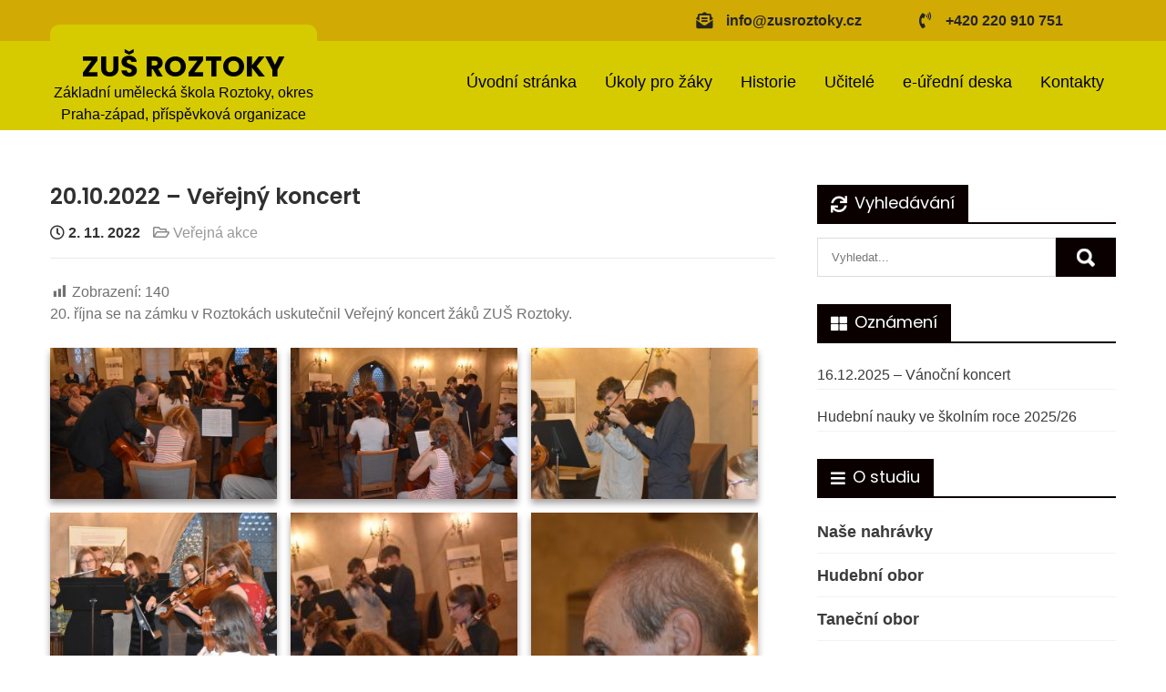

--- FILE ---
content_type: text/html; charset=UTF-8
request_url: https://zusroztoky.cz/2022/11/02/20-10-2022-verejny-koncert/
body_size: 48733
content:
<!DOCTYPE html>
<html lang="cs">
<head>
<meta charset="UTF-8">
<meta name="viewport" content="width=device-width, initial-scale=1">
<link rel="profile" href="http://gmpg.org/xfn/11">
<meta name='robots' content='index, follow, max-image-preview:large, max-snippet:-1, max-video-preview:-1' />

	<!-- This site is optimized with the Yoast SEO plugin v16.4 - https://yoast.com/wordpress/plugins/seo/ -->
	<title>20.10.2022 - Veřejný koncert - ZUŠ ROZTOKY</title>
	<link rel="canonical" href="https://zusroztoky.cz/2022/11/02/20-10-2022-verejny-koncert/" />
	<meta property="og:locale" content="cs_CZ" />
	<meta property="og:type" content="article" />
	<meta property="og:title" content="20.10.2022 - Veřejný koncert - ZUŠ ROZTOKY" />
	<meta property="og:description" content="20. října se na zámku v Roztokách uskutečnil Veřejný koncert žáků ZUŠ Roztoky." />
	<meta property="og:url" content="https://zusroztoky.cz/2022/11/02/20-10-2022-verejny-koncert/" />
	<meta property="og:site_name" content="ZUŠ ROZTOKY" />
	<meta property="article:published_time" content="2022-11-02T15:03:55+00:00" />
	<meta property="article:modified_time" content="2023-03-27T14:55:37+00:00" />
	<meta name="twitter:card" content="summary_large_image" />
	<meta name="twitter:label1" content="Napsal(a)" />
	<meta name="twitter:data1" content="Bělonohá" />
	<meta name="twitter:label2" content="Odhadovaná doba čtení" />
	<meta name="twitter:data2" content="1 minuta" />
	<script type="application/ld+json" class="yoast-schema-graph">{"@context":"https://schema.org","@graph":[{"@type":"WebSite","@id":"https://zusroztoky.cz/#website","url":"https://zusroztoky.cz/","name":"ZU\u0160 ROZTOKY","description":"Z\u00e1kladn\u00ed um\u011bleck\u00e1 \u0161kola Roztoky, okres Praha-z\u00e1pad, p\u0159\u00edsp\u011bvkov\u00e1 organizace","potentialAction":[{"@type":"SearchAction","target":"https://zusroztoky.cz/?s={search_term_string}","query-input":"required name=search_term_string"}],"inLanguage":"cs"},{"@type":"WebPage","@id":"https://zusroztoky.cz/2022/11/02/20-10-2022-verejny-koncert/#webpage","url":"https://zusroztoky.cz/2022/11/02/20-10-2022-verejny-koncert/","name":"20.10.2022 - Ve\u0159ejn\u00fd koncert - ZU\u0160 ROZTOKY","isPartOf":{"@id":"https://zusroztoky.cz/#website"},"datePublished":"2022-11-02T15:03:55+00:00","dateModified":"2023-03-27T14:55:37+00:00","author":{"@id":"https://zusroztoky.cz/#/schema/person/6db8f918357ec1dc5a6abbdc0101d97b"},"breadcrumb":{"@id":"https://zusroztoky.cz/2022/11/02/20-10-2022-verejny-koncert/#breadcrumb"},"inLanguage":"cs","potentialAction":[{"@type":"ReadAction","target":["https://zusroztoky.cz/2022/11/02/20-10-2022-verejny-koncert/"]}]},{"@type":"BreadcrumbList","@id":"https://zusroztoky.cz/2022/11/02/20-10-2022-verejny-koncert/#breadcrumb","itemListElement":[{"@type":"ListItem","position":1,"item":{"@type":"WebPage","@id":"https://zusroztoky.cz/","url":"https://zusroztoky.cz/","name":"Dom\u016f"}},{"@type":"ListItem","position":2,"item":{"@id":"https://zusroztoky.cz/2022/11/02/20-10-2022-verejny-koncert/#webpage"}}]},{"@type":"Person","@id":"https://zusroztoky.cz/#/schema/person/6db8f918357ec1dc5a6abbdc0101d97b","name":"B\u011blonoh\u00e1","image":{"@type":"ImageObject","@id":"https://zusroztoky.cz/#personlogo","inLanguage":"cs","url":"https://secure.gravatar.com/avatar/c8e0163b74a6f044ba73b3b948206ea4?s=96&d=mm&r=g","contentUrl":"https://secure.gravatar.com/avatar/c8e0163b74a6f044ba73b3b948206ea4?s=96&d=mm&r=g","caption":"B\u011blonoh\u00e1"},"url":"https://zusroztoky.cz/author/belonoha/"}]}</script>
	<!-- / Yoast SEO plugin. -->


<link rel='dns-prefetch' href='//fonts.googleapis.com' />
<link rel="alternate" type="application/rss+xml" title="ZUŠ ROZTOKY &raquo; RSS zdroj" href="https://zusroztoky.cz/feed/" />
<link rel="alternate" type="text/calendar" title="ZUŠ ROZTOKY &raquo; iCal zdroj" href="https://zusroztoky.cz/events/?ical=1" />
<link rel='stylesheet' id='wp-block-library-css'  href='https://zusroztoky.cz/wp-includes/css/dist/block-library/style.min.css?ver=5.7.14' type='text/css' media='all' />
<link rel='stylesheet' id='wp-components-css'  href='https://zusroztoky.cz/wp-includes/css/dist/components/style.min.css?ver=5.7.14' type='text/css' media='all' />
<link rel='stylesheet' id='wp-block-editor-css'  href='https://zusroztoky.cz/wp-includes/css/dist/block-editor/style.min.css?ver=5.7.14' type='text/css' media='all' />
<link rel='stylesheet' id='wp-nux-css'  href='https://zusroztoky.cz/wp-includes/css/dist/nux/style.min.css?ver=5.7.14' type='text/css' media='all' />
<link rel='stylesheet' id='wp-editor-css'  href='https://zusroztoky.cz/wp-includes/css/dist/editor/style.min.css?ver=5.7.14' type='text/css' media='all' />
<link rel='stylesheet' id='block-robo-gallery-style-css-css'  href='https://zusroztoky.cz/wp-content/plugins/robo-gallery/includes/extensions/block/dist/blocks.style.build.css?ver=3.0.7' type='text/css' media='all' />
<link rel='stylesheet' id='dashicons-css'  href='https://zusroztoky.cz/wp-includes/css/dashicons.min.css?ver=5.7.14' type='text/css' media='all' />
<link rel='stylesheet' id='post-views-counter-frontend-css'  href='https://zusroztoky.cz/wp-content/plugins/post-views-counter/css/frontend.css?ver=1.3.4' type='text/css' media='all' />
<link rel='stylesheet' id='learning-point-lite-font-css'  href='//fonts.googleapis.com/css?family=Assistant%3A300%2C400%2C600%7CRoboto%3A300%2C400%2C600%7CPoppins%3A400%2C600%2C700%2C800&#038;ver=5.7.14' type='text/css' media='all' />
<link rel='stylesheet' id='learning-point-lite-basic-style-css'  href='https://zusroztoky.cz/wp-content/themes/learning-point-lite/style.css?ver=5.7.14' type='text/css' media='all' />
<link rel='stylesheet' id='nivo-slider-css'  href='https://zusroztoky.cz/wp-content/themes/learning-point-lite/css/nivo-slider.css?ver=5.7.14' type='text/css' media='all' />
<link rel='stylesheet' id='fontawesome-all-style-css'  href='https://zusroztoky.cz/wp-content/themes/learning-point-lite/fontsawesome/css/fontawesome-all.css?ver=5.7.14' type='text/css' media='all' />
<link rel='stylesheet' id='learning-point-lite-responsive-css'  href='https://zusroztoky.cz/wp-content/themes/learning-point-lite/css/responsive.css?ver=5.7.14' type='text/css' media='all' />
<script type='text/javascript' id='eio-lazy-load-js-extra'>
/* <![CDATA[ */
var eio_lazy_vars = {"exactdn_domain":"","skip_autoscale":"0","threshold":"0"};
/* ]]> */
</script>
<script type='text/javascript' src='https://zusroztoky.cz/wp-content/plugins/ewww-image-optimizer/includes/lazysizes.min.js?ver=615' id='eio-lazy-load-js'></script>
<script type='text/javascript' src='https://zusroztoky.cz/wp-includes/js/jquery/jquery.min.js?ver=3.5.1' id='jquery-core-js'></script>
<script type='text/javascript' src='https://zusroztoky.cz/wp-includes/js/jquery/jquery-migrate.min.js?ver=3.3.2' id='jquery-migrate-js'></script>
<script type='text/javascript' src='https://zusroztoky.cz/wp-content/themes/learning-point-lite/js/jquery.nivo.slider.js?ver=5.7.14' id='jquery-nivo-slider-js'></script>
<script type='text/javascript' src='https://zusroztoky.cz/wp-content/themes/learning-point-lite/js/editable.js?ver=5.7.14' id='learning-point-lite-editable-js'></script>
<link rel="https://api.w.org/" href="https://zusroztoky.cz/wp-json/" /><link rel="alternate" type="application/json" href="https://zusroztoky.cz/wp-json/wp/v2/posts/3330" /><link rel="EditURI" type="application/rsd+xml" title="RSD" href="https://zusroztoky.cz/xmlrpc.php?rsd" />
<link rel="wlwmanifest" type="application/wlwmanifest+xml" href="https://zusroztoky.cz/wp-includes/wlwmanifest.xml" /> 
<meta name="generator" content="WordPress 5.7.14" />
<link rel='shortlink' href='https://zusroztoky.cz/?p=3330' />
<link rel="alternate" type="application/json+oembed" href="https://zusroztoky.cz/wp-json/oembed/1.0/embed?url=https%3A%2F%2Fzusroztoky.cz%2F2022%2F11%2F02%2F20-10-2022-verejny-koncert%2F" />
<link rel="alternate" type="text/xml+oembed" href="https://zusroztoky.cz/wp-json/oembed/1.0/embed?url=https%3A%2F%2Fzusroztoky.cz%2F2022%2F11%2F02%2F20-10-2022-verejny-koncert%2F&#038;format=xml" />
<style>
		#category-posts-2-internal ul {padding: 0;}
#category-posts-2-internal .cat-post-item img {max-width: initial; max-height: initial; margin: initial;}
#category-posts-2-internal .cat-post-author {margin-bottom: 0;}
#category-posts-2-internal .cat-post-thumbnail {margin: 5px 10px 5px 0;}
#category-posts-2-internal .cat-post-item:before {content: ""; clear: both;}
#category-posts-2-internal .cat-post-excerpt-more {display: inline-block;}
#category-posts-2-internal .cat-post-item {list-style: none; margin: 3px 0 10px; padding: 3px 0;}
#category-posts-2-internal .cat-post-current .cat-post-title {font-weight: bold; text-transform: uppercase;}
#category-posts-2-internal [class*=cat-post-tax] {font-size: 0.85em;}
#category-posts-2-internal [class*=cat-post-tax] * {display:inline-block;}
#category-posts-2-internal .cat-post-item:after {content: ""; display: table;	clear: both;}
#category-posts-2-internal .cat-post-item .cat-post-title {overflow: hidden;text-overflow: ellipsis;white-space: initial;display: -webkit-box;-webkit-line-clamp: 2;-webkit-box-orient: vertical;padding-bottom: 0 !important;}
#category-posts-2-internal .cat-post-item:after {content: ""; display: table;	clear: both;}
#category-posts-2-internal .cat-post-thumbnail {display:block; float:left; margin:5px 10px 5px 0;}
#category-posts-2-internal .cat-post-crop {overflow:hidden;display:block;}
#category-posts-2-internal p {margin:5px 0 0 0}
#category-posts-2-internal li > div {margin:5px 0 0 0; clear:both;}
#category-posts-2-internal .dashicons {vertical-align:middle;}
#category-posts-2-internal .cat-post-thumbnail .cat-post-crop img {height: 150px;}
#category-posts-2-internal .cat-post-thumbnail .cat-post-crop img {object-fit: cover; max-width: 100%; display: block;}
#category-posts-2-internal .cat-post-thumbnail .cat-post-crop-not-supported img {width: 100%;}
#category-posts-2-internal .cat-post-thumbnail {max-width:100%;}
#category-posts-2-internal .cat-post-item img {margin: initial;}
</style>
		<!-- start Simple Custom CSS and JS -->
<style type="text/css">
#slider {
	max-height: 450px;
}

.nivo-caption {
	display: none !important;
}

#slider .nivo-main-image {
		filter: brightness(0.85) invert(0.2) contrast(1.5);
	  /*top: -865px;*/
			top: -635px;
}

#mainnavigator a, .logo p, .logo a {
	color: #000 !important;
}

#mainnavigator a:hover {
	color: grey !important;
}

.nav-links {
	/*display: none;*/
}

#slider .nivo-prevNav, #slider .nivo-nextNav, .nivo-controlNav {
	display: none;
}

aside#nav_menu-3 a {
    font-size: 18px;
    font-weight: 600;
}

.tribe-events-c-messages__message-list-item, .tribe-events-calendar-latest-past__heading {
	display: none;
}

.entry-content table th, .comment-body table th {
   font-family: sans-serif;
}

.infobox, .infobox a, .infobox span, .infobox i {
  color: #252423;
}

@media screen and (max-width: 980px){
#slider .nivo-main-image{ top: 0px !Important; filter: brightness(0.85) invert(0.3) contrast(1.3) }
}


@media screen and (max-width: 980px) {
.site-navigation a, #mainnavigator a {
    color: #fff !important;
	}
}

@media screen and (max-width: 980px) {
.#mainnavigation .site-navigation ul li.current-menu-item a, .site-navigation ul li.current-menu-item a {
    color: #d6cb00 !important;
  }
}
</style>
<!-- end Simple Custom CSS and JS -->
<meta name="tec-api-version" content="v1"><meta name="tec-api-origin" content="https://zusroztoky.cz"><link rel="https://theeventscalendar.com/" href="https://zusroztoky.cz/wp-json/tribe/events/v1/" />	<style type="text/css"> 					
        a, .listview_blogstyle h2 a:hover,
        #sidebar ul li a:hover,						
        .listview_blogstyle h3 a:hover,		
        .postmeta a:hover,
		.site-navigation .menu a:hover,
		.site-navigation .menu a:focus,
		.site-navigation .menu ul a:hover,
		.site-navigation .menu ul a:focus,
		.site-navigation ul li a:hover, 
		.site-navigation ul li.current-menu-item a,
		.site-navigation ul li.current-menu-parent a.parent,
		.site-navigation ul li.current-menu-item ul.sub-menu li a:hover, 			
        .button:hover,
		.nivo-caption h2 span,
		h2.services_title span,			
		.blog_postmeta a:hover,		
		.site-footer ul li a:hover, 
		.site-footer ul li.current_page_item a		
            { color:#0a0000;}					 
            
        .pagination ul li .current, .pagination ul li a:hover, 
        #commentform input#submit:hover,		
        .nivo-controlNav a.active,
		.sd-search input, .sd-top-bar-nav .sd-search input,			
		a.blogreadmore,			
		.nivo-caption .slide_morebtn:hover,
		.learnmore:hover,		
		.copyrigh-wrapper:before,
		.infobox a.get_an_enquiry:hover,									
        #sidebar .search-form input.search-submit,				
        .wpcf7 input[type='submit'],				
        nav.pagination .page-numbers.current,		
		.blogreadbtn,
		a.getanappointment,
		.widget-title-tab,		
        .toggle a	
            { background-color:#0a0000;}
			
		
		.tagcloud a:hover,		
		.topsocial_icons a:hover,
		.site-footer h5::after,	
		h3.widget-title,	
		h3.widget-title::after
            { border-color:#0a0000;}
		
		.site-header	
            { background-color:#d6cb00 !important;}
			
		.logo:before	
            { border-top:18px solid #d6cb00 !important;}		
			
		.topinfobar	
            { background-color:#d1ab04;}		
			
		button:focus,
		input[type="button"]:focus,
		input[type="reset"]:focus,
		input[type="submit"]:focus,
		input[type="text"]:focus,
		input[type="email"]:focus,
		input[type="url"]:focus,
		input[type="password"]:focus,
		input[type="search"]:focus,
		input[type="number"]:focus,
		input[type="tel"]:focus,
		input[type="range"]:focus,
		input[type="date"]:focus,
		input[type="month"]:focus,
		input[type="week"]:focus,
		input[type="time"]:focus,
		input[type="datetime"]:focus,
		input[type="datetime-local"]:focus,
		input[type="color"]:focus,
		textarea:focus,
		#templatelayout a:focus
            { outline:thin dotted #0a0000;}				
	
    </style> 
<noscript><style>.lazyload[data-src]{display:none !important;}</style></noscript><style>.lazyload{background-image:none !important;}.lazyload:before{background-image:none !important;}</style>	<style type="text/css">
			.site-header{
			background: url() no-repeat;
			background-position: center top;
		}
		.logo h1 a { color:#ffffff;}
		
	</style>
    
    
			<style type="text/css">
				#wp-admin-bar-pvc-post-views .pvc-graph-container { padding-top: 6px; padding-bottom: 6px; position: relative; display: block; height: 100%; box-sizing: border-box; }
				#wp-admin-bar-pvc-post-views .pvc-line-graph {
					display: inline-block;
					width: 1px;
					margin-right: 1px;
					background-color: #ccc;
					vertical-align: baseline;
				}
				#wp-admin-bar-pvc-post-views .pvc-line-graph:hover { background-color: #eee; }
				#wp-admin-bar-pvc-post-views .pvc-line-graph-0 { height: 1% }
				#wp-admin-bar-pvc-post-views .pvc-line-graph-1 { height: 5% }
				#wp-admin-bar-pvc-post-views .pvc-line-graph-2 { height: 10% }
				#wp-admin-bar-pvc-post-views .pvc-line-graph-3 { height: 15% }
				#wp-admin-bar-pvc-post-views .pvc-line-graph-4 { height: 20% }
				#wp-admin-bar-pvc-post-views .pvc-line-graph-5 { height: 25% }
				#wp-admin-bar-pvc-post-views .pvc-line-graph-6 { height: 30% }
				#wp-admin-bar-pvc-post-views .pvc-line-graph-7 { height: 35% }
				#wp-admin-bar-pvc-post-views .pvc-line-graph-8 { height: 40% }
				#wp-admin-bar-pvc-post-views .pvc-line-graph-9 { height: 45% }
				#wp-admin-bar-pvc-post-views .pvc-line-graph-10 { height: 50% }
				#wp-admin-bar-pvc-post-views .pvc-line-graph-11 { height: 55% }
				#wp-admin-bar-pvc-post-views .pvc-line-graph-12 { height: 60% }
				#wp-admin-bar-pvc-post-views .pvc-line-graph-13 { height: 65% }
				#wp-admin-bar-pvc-post-views .pvc-line-graph-14 { height: 70% }
				#wp-admin-bar-pvc-post-views .pvc-line-graph-15 { height: 75% }
				#wp-admin-bar-pvc-post-views .pvc-line-graph-16 { height: 80% }
				#wp-admin-bar-pvc-post-views .pvc-line-graph-17 { height: 85% }
				#wp-admin-bar-pvc-post-views .pvc-line-graph-18 { height: 90% }
				#wp-admin-bar-pvc-post-views .pvc-line-graph-19 { height: 95% }
				#wp-admin-bar-pvc-post-views .pvc-line-graph-20 { height: 100% }
			</style>		<style type="text/css" id="wp-custom-css">
			.nav-links {
	display: none;
}		</style>
		</head>
<body class="post-template-default single single-post postid-3330 single-format-standard tribe-no-js">
<a class="skip-link screen-reader-text" href="#tabnavigator">
Skip to content</a>
<div id="templatelayout" >

<div class="site-header siteinner ">   
  <div class="topinfobar"> 
    <div class="container">           
                    
          
          <div class="infodetailbx">
          
                
                           
                 <div class="infobox">
                     <i class="fas fa-envelope-open-text"></i>
                     <span>
                        <a href="mailto:info@zusroztoky.cz">info@zusroztoky.cz</a>
                    </span> 
                </div>            
               
              
                             
                 <div class="infobox">
                     <i class="fas fa-phone-volume"></i>               
                     <span>+420 220 910 751</span>   
                 </div>       
                             
          
                 
                       
           </div><!--end .infodetailbx-->                
                     
       <div class="clear"></div>   
     </div><!-- .container -->   
 </div><!--end .topinfobar-->    

  
 <div class="container"> 
     <div class="logo">
                       <h1><a href="https://zusroztoky.cz/" rel="home">ZUŠ ROZTOKY</a></h1>
                            <p>Základní umělecká škola Roztoky, okres Praha-západ, příspěvková organizace</p>
                 </div><!-- logo --> 
  
     <div id="mainnavigator">       
		   <button class="menu-toggle" aria-controls="main-navigation" aria-expanded="false" type="button">
			<span aria-hidden="true">Menu</span>
			<span class="dashicons" aria-hidden="true"></span>
		   </button>

		  <nav id="main-navigation" class="site-navigation primary-navigation" role="navigation">
			<ul id="primary" class="primary-menu menu"><li id="menu-item-291" class="menu-item menu-item-type-post_type menu-item-object-page menu-item-home menu-item-291"><a href="https://zusroztoky.cz/">Úvodní stránka</a></li>
<li id="menu-item-770" class="menu-item menu-item-type-taxonomy menu-item-object-category menu-item-770"><a href="https://zusroztoky.cz/category/ukoly-pro-zaky/">Úkoly pro žáky</a></li>
<li id="menu-item-212" class="menu-item menu-item-type-post_type menu-item-object-page menu-item-212"><a href="https://zusroztoky.cz/historie/">Historie</a></li>
<li id="menu-item-213" class="menu-item menu-item-type-post_type menu-item-object-page menu-item-213"><a href="https://zusroztoky.cz/ucitele/">Učitelé</a></li>
<li id="menu-item-2868" class="menu-item menu-item-type-post_type menu-item-object-page menu-item-2868"><a href="https://zusroztoky.cz/dokumenty-ke-stazeni/">e-úřední deska</a></li>
<li id="menu-item-489" class="menu-item menu-item-type-post_type menu-item-object-page menu-item-489"><a href="https://zusroztoky.cz/kontakty/">Kontakty</a></li>
</ul>		  </nav><!-- .site-navigation -->
	    </div><!-- #mainnavigator -->
       <div class="clear"></div>       
  </div><!-- .container --> 
</div><!--.site-header --> 
 

   
        

<div class="container">
     <div id="tabnavigator">
        <div class="template_contentbx ">            
                                    <div class="listview_blogstyle">
<article id="post-3330" class="single-post post-3330 post type-post status-publish format-standard hentry category-verejna-akce">
 		   
    
    <header class="entry-header">
        <h3 class="single-title">20.10.2022 &#8211; Veřejný koncert</h3>    
       <div class="blog_postmeta">
            <div class="post-date"> <i class="far fa-clock"></i> 2. 11. 2022</div><!-- post-date --> 
              
                   <span class="blogpost_cat"> <i class="far fa-folder-open"></i> <a href="https://zusroztoky.cz/category/verejna-akce/" rel="category tag">Veřejná akce</a></span>
                                 
       </div><!-- .blog_postmeta -->   
    </header><!-- .entry-header -->          
    

    <div class="entry-content">		
        <div class="post-views post-3330 entry-meta">
				<span class="post-views-icon dashicons dashicons-chart-bar"></span>
				<span class="post-views-label">Zobrazení: </span>
				<span class="post-views-count">140</span>
			</div>
<p>20. října se na zámku v Roztokách uskutečnil Veřejný koncert žáků ZUŠ Roztoky.</p>


<style type="text/css" scoped>.rbs_gallery_696824371f7e9Spinner{
				margin: 50px auto;
				width: 50px;
				height: 40px;
				text-align: center;
				font-size: 10px;
			}
			.rbs_gallery_696824371f7e9Spinner > div{
			  background-color: #333;
			  height: 100%;
			  width: 6px;
			  display: inline-block;
			  -webkit-animation: rbs_gallery_696824371f7e9-stretchdelay 1.2s infinite ease-in-out;
			  animation: rbs_gallery_696824371f7e9-stretchdelay 1.2s infinite ease-in-out;
			}
			.rbs_gallery_696824371f7e9Spinner .rbs_gallery_696824371f7e9Rect2 {
			  -webkit-animation-delay: -1.1s;
			  animation-delay: -1.1s;
			}
			.rbs_gallery_696824371f7e9Spinner .rbs_gallery_696824371f7e9Rect3 {
			  -webkit-animation-delay: -1.0s;
			  animation-delay: -1.0s;
			}
			.rbs_gallery_696824371f7e9Spinner .rbs_gallery_696824371f7e9Rect4 {
			  -webkit-animation-delay: -0.9s;
			  animation-delay: -0.9s;
			}
			.rbs_gallery_696824371f7e9Spinner .rbs_gallery_696824371f7e9Rect5 {
			  -webkit-animation-delay: -0.8s;
			  animation-delay: -0.8s;
			}
			@-webkit-keyframes rbs_gallery_696824371f7e9-stretchdelay {
			  0%, 40%, 100% { -webkit-transform: scaleY(0.4) }  
			  20% { -webkit-transform: scaleY(1.0) }
			}
			@keyframes rbs_gallery_696824371f7e9-stretchdelay {
			  0%, 40%, 100% { 
			    transform: scaleY(0.4);
			    -webkit-transform: scaleY(0.4);
			  }  20% { 
			    transform: scaleY(1.0);
			    -webkit-transform: scaleY(1.0);
			  }
			}
		</style><div class="robo-gallery-wrap robo-gallery-wrap-id3334 robo-gallery-grid"><div id="rbs_gallery_696824371f7e9-block-loader" class="rbs_gallery_696824371f7e9Spinner"><div class="rbs_gallery_696824371f7e9Rect1"></div> <div class="rbs_gallery_696824371f7e9Rect2"></div> <div class="rbs_gallery_696824371f7e9Rect3"></div> <div class="rbs_gallery_696824371f7e9Rect4"></div> <div class="rbs_gallery_696824371f7e9Rect5"></div></div><div id="robo_gallery_main_block_rbs_gallery_696824371f7e9" class="robogallery-gallery-3334" style="width:100%;  display: none;"><div id="rbs_gallery_696824371f7e9" data-options="rbs_gallery_696824371f7e9" style="width:100%;" class="robo_gallery  "><div class="rbs-img  category3334 " ><div class="rbs-img-image   rbs-lightbox " ><div class="rbs-img-thumbs"  data-thumbnail="https://zusroztoky.cz/wp-content/uploads/2022/11/DSC_0012-300x200.jpg"  title="DSC_0012"  data-width="300"  data-height="200" ></div><div class="rbs-img-data-popup"  data-popup="https://zusroztoky.cz/wp-content/uploads/2022/11/DSC_0012-scaled.jpg"  title="DSC_0012" ></div><div class="thumbnail-overlay"><div class="rbsTitle ">DSC_0012</div><div class="rbsIcons"><i class="fa fa-search-plus rbsZoomIcon " ></i></div></div></div></div><div class="rbs-img  category3334 " ><div class="rbs-img-image   rbs-lightbox " ><div class="rbs-img-thumbs"  data-thumbnail="https://zusroztoky.cz/wp-content/uploads/2022/11/DSC_0014-300x200.jpg"  title="DSC_0014"  data-width="300"  data-height="200" ></div><div class="rbs-img-data-popup"  data-popup="https://zusroztoky.cz/wp-content/uploads/2022/11/DSC_0014-scaled.jpg"  title="DSC_0014" ></div><div class="thumbnail-overlay"><div class="rbsTitle ">DSC_0014</div><div class="rbsIcons"><i class="fa fa-search-plus rbsZoomIcon " ></i></div></div></div></div><div class="rbs-img  category3334 " ><div class="rbs-img-image   rbs-lightbox " ><div class="rbs-img-thumbs"  data-thumbnail="https://zusroztoky.cz/wp-content/uploads/2022/11/DSC_0015-300x200.jpg"  title="DSC_0015"  data-width="300"  data-height="200" ></div><div class="rbs-img-data-popup"  data-popup="https://zusroztoky.cz/wp-content/uploads/2022/11/DSC_0015-scaled.jpg"  title="DSC_0015" ></div><div class="thumbnail-overlay"><div class="rbsTitle ">DSC_0015</div><div class="rbsIcons"><i class="fa fa-search-plus rbsZoomIcon " ></i></div></div></div></div><div class="rbs-img  category3334 " ><div class="rbs-img-image   rbs-lightbox " ><div class="rbs-img-thumbs"  data-thumbnail="https://zusroztoky.cz/wp-content/uploads/2022/11/DSC_0016-300x200.jpg"  title="DSC_0016"  data-width="300"  data-height="200" ></div><div class="rbs-img-data-popup"  data-popup="https://zusroztoky.cz/wp-content/uploads/2022/11/DSC_0016-scaled.jpg"  title="DSC_0016" ></div><div class="thumbnail-overlay"><div class="rbsTitle ">DSC_0016</div><div class="rbsIcons"><i class="fa fa-search-plus rbsZoomIcon " ></i></div></div></div></div><div class="rbs-img  category3334 " ><div class="rbs-img-image   rbs-lightbox " ><div class="rbs-img-thumbs"  data-thumbnail="https://zusroztoky.cz/wp-content/uploads/2022/11/DSC_0018-200x300.jpg"  title="DSC_0018"  data-width="200"  data-height="300" ></div><div class="rbs-img-data-popup"  data-popup="https://zusroztoky.cz/wp-content/uploads/2022/11/DSC_0018-scaled.jpg"  title="DSC_0018" ></div><div class="thumbnail-overlay"><div class="rbsTitle ">DSC_0018</div><div class="rbsIcons"><i class="fa fa-search-plus rbsZoomIcon " ></i></div></div></div></div><div class="rbs-img  category3334 " ><div class="rbs-img-image   rbs-lightbox " ><div class="rbs-img-thumbs"  data-thumbnail="https://zusroztoky.cz/wp-content/uploads/2022/11/DSC_0019-200x300.jpg"  title="DSC_0019"  data-width="200"  data-height="300" ></div><div class="rbs-img-data-popup"  data-popup="https://zusroztoky.cz/wp-content/uploads/2022/11/DSC_0019-scaled.jpg"  title="DSC_0019" ></div><div class="thumbnail-overlay"><div class="rbsTitle ">DSC_0019</div><div class="rbsIcons"><i class="fa fa-search-plus rbsZoomIcon " ></i></div></div></div></div><div class="rbs-img  category3334 " ><div class="rbs-img-image   rbs-lightbox " ><div class="rbs-img-thumbs"  data-thumbnail="https://zusroztoky.cz/wp-content/uploads/2022/11/DSC_0021-200x300.jpg"  title="DSC_0021"  data-width="200"  data-height="300" ></div><div class="rbs-img-data-popup"  data-popup="https://zusroztoky.cz/wp-content/uploads/2022/11/DSC_0021-scaled.jpg"  title="DSC_0021" ></div><div class="thumbnail-overlay"><div class="rbsTitle ">DSC_0021</div><div class="rbsIcons"><i class="fa fa-search-plus rbsZoomIcon " ></i></div></div></div></div><div class="rbs-img  category3334 " ><div class="rbs-img-image   rbs-lightbox " ><div class="rbs-img-thumbs"  data-thumbnail="https://zusroztoky.cz/wp-content/uploads/2022/11/DSC_0023-200x300.jpg"  title="DSC_0023"  data-width="200"  data-height="300" ></div><div class="rbs-img-data-popup"  data-popup="https://zusroztoky.cz/wp-content/uploads/2022/11/DSC_0023-scaled.jpg"  title="DSC_0023" ></div><div class="thumbnail-overlay"><div class="rbsTitle ">DSC_0023</div><div class="rbsIcons"><i class="fa fa-search-plus rbsZoomIcon " ></i></div></div></div></div><div class="rbs-img  category3334 " ><div class="rbs-img-image   rbs-lightbox " ><div class="rbs-img-thumbs"  data-thumbnail="https://zusroztoky.cz/wp-content/uploads/2022/11/DSC_0024-300x200.jpg"  title="DSC_0024"  data-width="300"  data-height="200" ></div><div class="rbs-img-data-popup"  data-popup="https://zusroztoky.cz/wp-content/uploads/2022/11/DSC_0024-scaled.jpg"  title="DSC_0024" ></div><div class="thumbnail-overlay"><div class="rbsTitle ">DSC_0024</div><div class="rbsIcons"><i class="fa fa-search-plus rbsZoomIcon " ></i></div></div></div></div><div class="rbs-img  category3334 " ><div class="rbs-img-image   rbs-lightbox " ><div class="rbs-img-thumbs"  data-thumbnail="https://zusroztoky.cz/wp-content/uploads/2022/11/DSC_0026-300x200.jpg"  title="DSC_0026"  data-width="300"  data-height="200" ></div><div class="rbs-img-data-popup"  data-popup="https://zusroztoky.cz/wp-content/uploads/2022/11/DSC_0026-scaled.jpg"  title="DSC_0026" ></div><div class="thumbnail-overlay"><div class="rbsTitle ">DSC_0026</div><div class="rbsIcons"><i class="fa fa-search-plus rbsZoomIcon " ></i></div></div></div></div><div class="rbs-img  category3334 " ><div class="rbs-img-image   rbs-lightbox " ><div class="rbs-img-thumbs"  data-thumbnail="https://zusroztoky.cz/wp-content/uploads/2022/11/DSC_0028-200x300.jpg"  title="DSC_0028"  data-width="200"  data-height="300" ></div><div class="rbs-img-data-popup"  data-popup="https://zusroztoky.cz/wp-content/uploads/2022/11/DSC_0028-scaled.jpg"  title="DSC_0028" ></div><div class="thumbnail-overlay"><div class="rbsTitle ">DSC_0028</div><div class="rbsIcons"><i class="fa fa-search-plus rbsZoomIcon " ></i></div></div></div></div><div class="rbs-img  category3334 " ><div class="rbs-img-image   rbs-lightbox " ><div class="rbs-img-thumbs"  data-thumbnail="https://zusroztoky.cz/wp-content/uploads/2022/11/DSC_0029-300x200.jpg"  title="DSC_0029"  data-width="300"  data-height="200" ></div><div class="rbs-img-data-popup"  data-popup="https://zusroztoky.cz/wp-content/uploads/2022/11/DSC_0029-scaled.jpg"  title="DSC_0029" ></div><div class="thumbnail-overlay"><div class="rbsTitle ">DSC_0029</div><div class="rbsIcons"><i class="fa fa-search-plus rbsZoomIcon " ></i></div></div></div></div><div class="rbs-img  category3334 " ><div class="rbs-img-image   rbs-lightbox " ><div class="rbs-img-thumbs"  data-thumbnail="https://zusroztoky.cz/wp-content/uploads/2022/11/DSC_0032-200x300.jpg"  title="DSC_0032"  data-width="200"  data-height="300" ></div><div class="rbs-img-data-popup"  data-popup="https://zusroztoky.cz/wp-content/uploads/2022/11/DSC_0032-scaled.jpg"  title="DSC_0032" ></div><div class="thumbnail-overlay"><div class="rbsTitle ">DSC_0032</div><div class="rbsIcons"><i class="fa fa-search-plus rbsZoomIcon " ></i></div></div></div></div><div class="rbs-img  category3334 " ><div class="rbs-img-image   rbs-lightbox " ><div class="rbs-img-thumbs"  data-thumbnail="https://zusroztoky.cz/wp-content/uploads/2022/11/DSC_0035-300x200.jpg"  title="DSC_0035"  data-width="300"  data-height="200" ></div><div class="rbs-img-data-popup"  data-popup="https://zusroztoky.cz/wp-content/uploads/2022/11/DSC_0035-scaled.jpg"  title="DSC_0035" ></div><div class="thumbnail-overlay"><div class="rbsTitle ">DSC_0035</div><div class="rbsIcons"><i class="fa fa-search-plus rbsZoomIcon " ></i></div></div></div></div><div class="rbs-img  category3334 " ><div class="rbs-img-image   rbs-lightbox " ><div class="rbs-img-thumbs"  data-thumbnail="https://zusroztoky.cz/wp-content/uploads/2022/11/DSC_0037-300x200.jpg"  title="DSC_0037"  data-width="300"  data-height="200" ></div><div class="rbs-img-data-popup"  data-popup="https://zusroztoky.cz/wp-content/uploads/2022/11/DSC_0037-scaled.jpg"  title="DSC_0037" ></div><div class="thumbnail-overlay"><div class="rbsTitle ">DSC_0037</div><div class="rbsIcons"><i class="fa fa-search-plus rbsZoomIcon " ></i></div></div></div></div><div class="rbs-img  category3334 " ><div class="rbs-img-image   rbs-lightbox " ><div class="rbs-img-thumbs"  data-thumbnail="https://zusroztoky.cz/wp-content/uploads/2022/11/DSC_0040-300x200.jpg"  title="DSC_0040"  data-width="300"  data-height="200" ></div><div class="rbs-img-data-popup"  data-popup="https://zusroztoky.cz/wp-content/uploads/2022/11/DSC_0040-scaled.jpg"  title="DSC_0040" ></div><div class="thumbnail-overlay"><div class="rbsTitle ">DSC_0040</div><div class="rbsIcons"><i class="fa fa-search-plus rbsZoomIcon " ></i></div></div></div></div><div class="rbs-img  category3334 " ><div class="rbs-img-image   rbs-lightbox " ><div class="rbs-img-thumbs"  data-thumbnail="https://zusroztoky.cz/wp-content/uploads/2022/11/DSC_0042-300x200.jpg"  title="DSC_0042"  data-width="300"  data-height="200" ></div><div class="rbs-img-data-popup"  data-popup="https://zusroztoky.cz/wp-content/uploads/2022/11/DSC_0042-scaled.jpg"  title="DSC_0042" ></div><div class="thumbnail-overlay"><div class="rbsTitle ">DSC_0042</div><div class="rbsIcons"><i class="fa fa-search-plus rbsZoomIcon " ></i></div></div></div></div><div class="rbs-img  category3334 " ><div class="rbs-img-image   rbs-lightbox " ><div class="rbs-img-thumbs"  data-thumbnail="https://zusroztoky.cz/wp-content/uploads/2022/11/DSC_0043-200x300.jpg"  title="DSC_0043"  data-width="200"  data-height="300" ></div><div class="rbs-img-data-popup"  data-popup="https://zusroztoky.cz/wp-content/uploads/2022/11/DSC_0043-scaled.jpg"  title="DSC_0043" ></div><div class="thumbnail-overlay"><div class="rbsTitle ">DSC_0043</div><div class="rbsIcons"><i class="fa fa-search-plus rbsZoomIcon " ></i></div></div></div></div><div class="rbs-img  category3334 " ><div class="rbs-img-image   rbs-lightbox " ><div class="rbs-img-thumbs"  data-thumbnail="https://zusroztoky.cz/wp-content/uploads/2022/11/DSC_0045-300x200.jpg"  title="DSC_0045"  data-width="300"  data-height="200" ></div><div class="rbs-img-data-popup"  data-popup="https://zusroztoky.cz/wp-content/uploads/2022/11/DSC_0045-scaled.jpg"  title="DSC_0045" ></div><div class="thumbnail-overlay"><div class="rbsTitle ">DSC_0045</div><div class="rbsIcons"><i class="fa fa-search-plus rbsZoomIcon " ></i></div></div></div></div><div class="rbs-img  category3334 " ><div class="rbs-img-image   rbs-lightbox " ><div class="rbs-img-thumbs"  data-thumbnail="https://zusroztoky.cz/wp-content/uploads/2022/11/DSC_0046-200x300.jpg"  title="DSC_0046"  data-width="200"  data-height="300" ></div><div class="rbs-img-data-popup"  data-popup="https://zusroztoky.cz/wp-content/uploads/2022/11/DSC_0046-scaled.jpg"  title="DSC_0046" ></div><div class="thumbnail-overlay"><div class="rbsTitle ">DSC_0046</div><div class="rbsIcons"><i class="fa fa-search-plus rbsZoomIcon " ></i></div></div></div></div><div class="rbs-img  category3334 " ><div class="rbs-img-image   rbs-lightbox " ><div class="rbs-img-thumbs"  data-thumbnail="https://zusroztoky.cz/wp-content/uploads/2022/11/DSC_0077-200x300.jpg"  title="DSC_0077"  data-width="200"  data-height="300" ></div><div class="rbs-img-data-popup"  data-popup="https://zusroztoky.cz/wp-content/uploads/2022/11/DSC_0077-scaled.jpg"  title="DSC_0077" ></div><div class="thumbnail-overlay"><div class="rbsTitle ">DSC_0077</div><div class="rbsIcons"><i class="fa fa-search-plus rbsZoomIcon " ></i></div></div></div></div></div></div></div><script>var rbs_gallery_696824371f7e9 = {"version":"3.0.7","id":3334,"class":"id3334","roboGalleryDelay":1000,"mainContainer":"#robo_gallery_main_block_rbs_gallery_696824371f7e9","loadingContainer":"#rbs_gallery_696824371f7e9-block-loader","loadingContainerObj":"rbs_gallery_696824371f7e9-block-loader","columnWidth":"auto","columns":3,"resolutions":[{"columnWidth":"auto","columns":3,"maxWidth":960},{"columnWidth":"auto","columns":2,"maxWidth":650},{"columnWidth":"auto","columns":1,"maxWidth":450}],"lightboxOptions":{"gallery":{"enabled":true,"tCounter":"%curr% of %total%"}},"overlayEffect":"direction-aware-fade","boxesToLoadStart":12,"boxesToLoad":8,"lazyLoad":1,"waitUntilThumbLoads":1,"LoadingWord":"Loading...","loadMoreWord":"Load More","noMoreEntriesWord":"No More Entries","horizontalSpaceBetweenBoxes":15,"verticalSpaceBetweenBoxes":15,"wrapContainer":"#robo-gallery-wrap-rbs_gallery_696824371f7e9"};</script>                <div class="postmeta">          
            <div class="post-tags"> </div>
            <div class="clear"></div>
        </div><!-- postmeta -->
    </div><!-- .entry-content -->
   
    <footer class="entry-meta">
          </footer><!-- .entry-meta -->

</article>
</div><!-- .listview_blogstyle-->                    
	<nav class="navigation post-navigation" role="navigation" aria-label="Příspěvky">
		<h2 class="screen-reader-text">Navigace pro příspěvek</h2>
		<div class="nav-links"><div class="nav-previous"><a href="https://zusroztoky.cz/2022/11/02/18-11-2022-reditelske-volno/" rel="prev">18.11.2022 &#8211; ředitelské volno</a></div><div class="nav-next"><a href="https://zusroztoky.cz/2022/11/21/18-19-11-2022-stredoceske-pianoforte/" rel="next">18.,19.11.2022 &#8211; Středočeské pianoforte</a></div></div>
	</nav>                    <div class="clear"></div>
                                                      
         </div>  <!-- .template_contentbx-->        
           
          	  <div id="sidebar">    
    <aside id="search-2" class="widget widget_search"><h3 class="widget-title"><span class="widget-title-tab">Vyhledávání</span></h3><form role="search" method="get" class="search-form" action="https://zusroztoky.cz/">
	<label>
		<input type="search" class="search-field" placeholder="Vyhledat..." value="" name="s">
	</label>
	<input type="submit" class="search-submit" value="Vyhledat">
</form>
</aside><aside id="category-posts-2" class="widget cat-post-widget"><h3 class="widget-title"><span class="widget-title-tab">Oznámení</span></h3><ul id="category-posts-2-internal" class="category-posts-internal">
<li class='cat-post-item'><div><a class="cat-post-title" href="https://zusroztoky.cz/2026/01/14/16-12-2025-vanocni-koncert-2/" rel="bookmark">16.12.2025 &#8211; Vánoční koncert</a></div></li><li class='cat-post-item'><div><a class="cat-post-title" href="https://zusroztoky.cz/2025/06/25/hudebni-nauky-ve-skolnim-roce-2023-24/" rel="bookmark">Hudební nauky ve školním roce 2025/26</a></div></li></ul>
</aside><aside id="nav_menu-3" class="widget widget_nav_menu"><h3 class="widget-title"><span class="widget-title-tab">O studiu</span></h3><div class="menu-sub-menu-container"><ul id="menu-sub-menu" class="menu"><li id="menu-item-2152" class="menu-item menu-item-type-taxonomy menu-item-object-category menu-item-2152"><a href="https://zusroztoky.cz/category/nase-nahravky/">Naše nahrávky</a></li>
<li id="menu-item-235" class="menu-item menu-item-type-post_type menu-item-object-page menu-item-235"><a href="https://zusroztoky.cz/hudebni-obor/">Hudební obor</a></li>
<li id="menu-item-234" class="menu-item menu-item-type-post_type menu-item-object-page menu-item-234"><a href="https://zusroztoky.cz/tanecni-obor/">Taneční obor</a></li>
<li id="menu-item-233" class="menu-item menu-item-type-post_type menu-item-object-page menu-item-233"><a href="https://zusroztoky.cz/literarne-dramaticky-obor/">Literárně-dramatický obor</a></li>
<li id="menu-item-237" class="menu-item menu-item-type-post_type menu-item-object-page menu-item-237"><a href="https://zusroztoky.cz/skolne/">Školné</a></li>
<li id="menu-item-236" class="menu-item menu-item-type-post_type menu-item-object-page menu-item-236"><a href="https://zusroztoky.cz/dokumenty-ke-stazeni/">Dokumenty</a></li>
<li id="menu-item-768" class="menu-item menu-item-type-taxonomy menu-item-object-category current-post-ancestor current-menu-parent current-post-parent menu-item-768"><a href="https://zusroztoky.cz/category/verejna-akce/">Veřejné akce, fotogalerie</a></li>
<li id="menu-item-767" class="menu-item menu-item-type-taxonomy menu-item-object-category menu-item-767"><a href="https://zusroztoky.cz/category/tridni-koncert/">Třídní koncerty</a></li>
<li id="menu-item-2618" class="menu-item menu-item-type-taxonomy menu-item-object-category menu-item-2618"><a href="https://zusroztoky.cz/category/souteze/">Soutěže</a></li>
<li id="menu-item-827" class="menu-item menu-item-type-post_type menu-item-object-page menu-item-827"><a href="https://zusroztoky.cz/souteze/">Starší soutěže</a></li>
</ul></div></aside>	
</div><!-- sidebar -->                 
        <div class="clear"></div>
    </div><!-- #tabnavigator -->
</div><!-- container -->	

<div class="site-footer">
           <div class="container fixfooter">  
                    
                    
                     
            
           
                     
           
           <div class="clear"></div>
      </div><!--end .container-->            

        <div class="copyrigh-wrapper"> 
            <div class="container">
                <div class="left">
				   ZUŠ ROZTOKY                </div>
                <div class="right">
				     
				   <style>
				    .footer-ref {
					color: gray;
				    }
				   </style>
				   <a class="footer-ref" href="/prohlaseni-o-pristupnosti/">Prohlášení o přístupnosti</a>&nbsp;&nbsp;
				   <a class="footer-ref" href="/legislativa">Povinně zveřejňované informace</a>
                </div>
                <div class="clear"></div>                                
             </div><!--end .container-->             
        </div><!--end .copyrigh-wrapper-->  
                             
     </div><!--end #site-footer-->
</div><!--#end templatelayout-->
		<script>
		( function ( body ) {
			'use strict';
			body.className = body.className.replace( /\btribe-no-js\b/, 'tribe-js' );
		} )( document.body );
		</script>
		<script> /* <![CDATA[ */var tribe_l10n_datatables = {"aria":{"sort_ascending":"aktivujte pro vzestupn\u00e9 \u0159azen\u00ed sloupc\u016f","sort_descending":"aktivujte pro sestupn\u00e9 \u0159azen\u00ed sloupc\u016f"},"length_menu":"Zobrazit z\u00e1znamy _MENU_","empty_table":"V tabulce nejsou dostupn\u00e1 \u017e\u00e1dn\u00e1 data","info":"Zobrazeno _START_ - _END_ z celkem _TOTAL_ z\u00e1znam\u016f","info_empty":"Zobrazeno 0 - 0 z 0 z\u00e1znam\u016f","info_filtered":"(filtrov\u00e1no z _MAX_ celkov\u00e9ho po\u010dtu polo\u017eek)","zero_records":"Nebyly nalezeny \u017e\u00e1dn\u00e9 odpov\u00eddaj\u00edc\u00ed z\u00e1znamy","search":"Hledat:","all_selected_text":"V\u0161echny polo\u017eky na t\u00e9to str\u00e1nce byly vybr\u00e1ny. ","select_all_link":"Vybrat v\u0161echny str\u00e1nky","clear_selection":"Zru\u0161it v\u00fdb\u011br","pagination":{"all":"V\u0161e","next":"Dal\u0161\u00ed","previous":"P\u0159edchoz\u00ed"},"select":{"rows":{"0":"","_":": Vybr\u00e1no %d \u0159\u00e1dk\u016f","1":": Vybr\u00e1n 1 \u0159\u00e1dek"}},"datepicker":{"dayNames":["Ned\u011ble","Pond\u011bl\u00ed","\u00dater\u00fd","St\u0159eda","\u010ctvrtek","P\u00e1tek","Sobota"],"dayNamesShort":["Ne","Po","\u00dat","St","\u010ct","P\u00e1","So"],"dayNamesMin":["Ne","Po","\u00dat","St","\u010ct","P\u00e1","So"],"monthNames":["Leden","\u00danor","B\u0159ezen","Duben","Kv\u011bten","\u010cerven","\u010cervenec","Srpen","Z\u00e1\u0159\u00ed","\u0158\u00edjen","Listopad","Prosinec"],"monthNamesShort":["Leden","\u00danor","B\u0159ezen","Duben","Kv\u011bten","\u010cerven","\u010cervenec","Srpen","Z\u00e1\u0159\u00ed","\u0158\u00edjen","Listopad","Prosinec"],"monthNamesMin":["Led","\u00dano","B\u0159e","Dub","Kv\u011b","\u010cvn","\u010cvc","Srp","Z\u00e1\u0159","\u0158\u00edj","Lis","Pro"],"nextText":"Dal\u0161\u00ed","prevText":"P\u0159edchoz\u00ed","currentText":"Dnes","closeText":"Hotovo","today":"Dnes","clear":"Vymazat"}};/* ]]> */ </script><link rel='stylesheet' id='gallery-css'  href='https://zusroztoky.cz/wp-content/plugins/robo-gallery/css/gallery.css?ver=3.0.7' type='text/css' media='all' />
<link rel='stylesheet' id='font-css'  href='https://zusroztoky.cz/wp-content/plugins/robo-gallery/css/gallery.font.css?ver=3.0.7' type='text/css' media='all' />
<link rel='stylesheet' id='robo-gallery-dynamic-id3334-css'  href='https://zusroztoky.cz/wp-content/plugins/robo-gallery/cache/css/robo_gallery_css_id3334_653677933fe99.css?ver=3.0.7' type='text/css' media='all' />
<script type='text/javascript' id='learning-point-lite-js-extra'>
/* <![CDATA[ */
var learningpointliteScreenReaderText = {"expandMain":"Open the main menu","collapseMain":"Close the main menu","expandChild":"expand submenu","collapseChild":"collapse submenu"};
/* ]]> */
</script>
<script type='text/javascript' src='https://zusroztoky.cz/wp-content/themes/learning-point-lite/js/navigation.js?ver=01062020' id='learning-point-lite-js'></script>
<script type='text/javascript' src='https://zusroztoky.cz/wp-includes/js/wp-embed.min.js?ver=5.7.14' id='wp-embed-js'></script>
<script type='text/javascript' src='https://zusroztoky.cz/wp-content/plugins/robo-gallery/js/robo_gallery.js?ver=3.0.7' id='robo-gallery-js'></script>
	<script>
	/(trident|msie)/i.test(navigator.userAgent)&&document.getElementById&&window.addEventListener&&window.addEventListener("hashchange",function(){var t,e=location.hash.substring(1);/^[A-z0-9_-]+$/.test(e)&&(t=document.getElementById(e))&&(/^(?:a|select|input|button|textarea)$/i.test(t.tagName)||(t.tabIndex=-1),t.focus())},!1);
	</script>
	<script>"undefined"!=typeof jQuery&&jQuery(document).ready(function(){"objectFit"in document.documentElement.style==!1&&(jQuery(".cat-post-item figure").removeClass("cat-post-crop"),jQuery(".cat-post-item figure").addClass("cat-post-crop-not-supported")),(document.documentMode||/Edge/.test(navigator.userAgent))&&(jQuery(".cat-post-item figure img").height("+=1"),window.setTimeout(function(){jQuery(".cat-post-item figure img").height("-=1")},0))});</script>		<script type="text/javascript">
			if (typeof jQuery !== 'undefined') {

				var cat_posts_namespace              = window.cat_posts_namespace || {};
				cat_posts_namespace.layout_wrap_text = cat_posts_namespace.layout_wrap_text || {};
				cat_posts_namespace.layout_img_size  = cat_posts_namespace.layout_img_size || {};

				cat_posts_namespace.layout_wrap_text = {
					
					preWrap : function (widget) {
						// var _widget = jQuery(widget);
						jQuery(widget).find('.cat-post-item').each(function(){
							var _that = jQuery(this);
							_that.find('p.cpwp-excerpt-text').addClass('cpwp-wrap-text');
							_that.find('p.cpwp-excerpt-text').closest('div').wrap('<div class="cpwp-wrap-text-stage"></div>');;
						});
						return;
					},
					
					add : function(_this){
						var _that = jQuery(_this);
						if (_that.find('p.cpwp-excerpt-text').height() < _that.find('.cat-post-thumbnail').height()) { 
							_that.find('p.cpwp-excerpt-text').closest('.cpwp-wrap-text-stage').removeClass( "cpwp-wrap-text" );
							_that.find('p.cpwp-excerpt-text').addClass( "cpwp-wrap-text" ); 
						}else{ 
							_that.find('p.cpwp-excerpt-text').removeClass( "cpwp-wrap-text" );
							_that.find('p.cpwp-excerpt-text').closest('.cpwp-wrap-text-stage').addClass( "cpwp-wrap-text" ); 
						}
						return;
					},
					
					handleLazyLoading : function(_this) {
						var width = jQuery(_this).find('img').width();
						
						if( 0 !== width ){
							cat_posts_namespace.layout_wrap_text.add(_this);
						} else {
							jQuery(_this).find('img').one("load", function(){
								cat_posts_namespace.layout_wrap_text.add(_this);
							});
						}
						return;
					},
					
					setClass : function (widget) {
						// var _widget = jQuery(widget);
						jQuery(widget).find('.cat-post-item').each(function(){
							cat_posts_namespace.layout_wrap_text.handleLazyLoading(this);
						});
						return;
					}
				}
				cat_posts_namespace.layout_img_size = {
					
					replace : function(_this){
						var _that = jQuery(_this),
						resp_w = _that.width(),
						resp_h = _that.height(),
						orig_w = _that.data('cat-posts-width'),
						orig_h = _that.data('cat-posts-height');
						
						if( resp_w < orig_w ){
							_that.height( resp_w * orig_h / orig_w );
						} else {
							_that.height( '' );
						}
						return;
					},
					
					handleLazyLoading : function(_this) {
						var width = jQuery(_this).width();
						
						if( 0 !== width ){
							cat_posts_namespace.layout_img_size.replace(_this);
						} else {
							jQuery(_this).one("load", function(){
								cat_posts_namespace.layout_img_size.replace(_this);
							});
						}
						return;
					},
					setHeight : function (widget) {
						jQuery(widget).find('.cat-post-item img').each(function(){
							cat_posts_namespace.layout_img_size.handleLazyLoading(this);
						});
						return;
					}
				}

				jQuery( document ).ready(function () {
					var widget = jQuery('#category-posts-2-internal');

					
					cat_posts_namespace.layout_wrap_text.preWrap(widget);

					
					jQuery(window).on('load resize', function() {
						cat_posts_namespace.layout_wrap_text.setClass(widget);
						
						
							cat_posts_namespace.layout_img_size.setHeight(widget);
						
					});
				});
			}
		</script>
		</body>
</html><!-- WP Fastest Cache file was created in 0.64283394813538 seconds, on 15-01-26 0:18:15 --><!-- via php -->

--- FILE ---
content_type: text/css
request_url: https://zusroztoky.cz/wp-content/themes/learning-point-lite/style.css?ver=5.7.14
body_size: 26014
content:
/*
Theme Name: Learning Point Lite
Theme URI: https://gracethemes.com/themes/free-elearning-wordpress-theme/
Author: Grace Themes
Author URI: https://gracethemes.com/
Description: Learning Point Lite is a sharp, stylish, customizable, simple and modern eLearning WordPress theme with all the right material for a quick development of educational websites. You can use this theme for schools, college, universities, kindergarten, training center, coaching classes and other similar intentions. 
Demo Link: http://www.gracethemesdemo.com/learning-point/

Version: 1.1
License: GNU General Public License version 2 or later
License URI: http://www.gnu.org/licenses/gpl-2.0.html
Text Domain: learning-point-lite
Requires PHP:  5.2
Tested up to: 5.5.3
Tags:blog,education,two-columns,right-sidebar,full-width-template,custom-colors,custom-menu,custom-header,custom-logo,featured-images,editor-style,custom-background,threaded-comments,theme-options, translation-ready

Learning Point Lite WordPress Theme has been created by Grace Themes(gracethemes.com), 2020.
Learning Point Lite WordPress Theme is released under the terms of GNU GPL
*/

body{ font-family: sans-serif;background-color:#ffffff; color:#717171;margin:0; padding:0;line-height:24px; font-size:16px; -ms-word-wrap:break-word; word-wrap:break-word;}

*{ margin:0; padding:0; outline:none; box-sizing:border-box; -moz-box-sizing:border-box; -webkit-box-sizing:border-box;}
img{ border:none; margin:0; padding:0; height:auto; max-width:100%;}
blockquote{ background-color:#eee; padding:10px 10px 10px 30px; color:#666; font-size:15px; line-height:1.5; margin-bottom:30px; font-style:italic;}
blockquote p{ margin-bottom:0 !important;}
figcaption,figure{	display: block;}
figure {margin: 1em 0;}
table{ width:100%}
hr {-webkit-box-sizing: content-box;-moz-box-sizing: content-box;box-sizing: content-box;	height: 0;	overflow: visible;}
.textwidget select{ width:100%;}
.tagcloud a{ font-size:12px !important; color:#fff; border:1px solid #fff; padding:5px 12px; margin:0 5px 5px 0; display:inline-block;}
.tagcloud a:hover{ border:1px solid #fff;}

/*
Lists style CSS
-------------------------------------------------------------*/
ol,ul{ margin:0; padding:0;}
ul li ul, ul li ul li ul, ol li ol, ol li ol li ol{ margin-left:10px;}
ul,ol { margin:0; padding: 0;}
ul {list-style: inside none disc;}
ol {list-style: decimal;}
ul li,ol li {margin-bottom: 0;	margin-left: 1.5em;}
dt {font-weight: 700;}
dd {margin: 0 1.5em 1.5em;}
audio:not([controls]) {	display: none;height: 0;}
img {border-style: none;}
svg:not(:root) {overflow: hidden;}
a {	background-color: transparent;	-webkit-text-decoration-skip: objects;}
a:active, a:hover {outline-width: 0;}
b, strong {	font-weight: bold;}
pre {background: #ddd;font-size: 14px;	font-size: 0.9375rem;line-height: 1.4;margin-bottom: 1.6em;	max-width: 100%;overflow: auto;	padding:20px;}
iframe{max-width:100%;}
.breadcrumbs{padding:10px 0; margin-bottom:0;}
nav.pagination{ clear:both;}
#comment-nav-above .nav-previous, #comment-nav-below .nav-previous{ float:none !important; margin:10px 0;}
nav.pagination .page-numbers{ background-color:#ccc; padding:10px 15px; font-size:15px; font-weight:600; color:#444;}
nav.pagination .page-numbers.current{background-color:#efc62c;}
ol.comment-list li{ list-style:none; margin-bottom:5px;}

/*image align css*/
.alignnone{ width:100%;}
img.alignleft, .alignleft{ float:left; margin:0 15px 0 0; padding:5px; border:1px solid #cccccc;}
img.alignright, .alignright{ float:right; margin:0 0 0 15px; padding:5px; border:1px solid #cccccc;}
.aligncenter, img.aligncenter { clear: both; display: block; margin-left: auto; margin-right: auto; margin-top:0;  height:auto;}
.wp-caption, .wp-caption-text, .sticky, .gallery-caption, .aligncenter{ margin:0; padding:0; max-width:100% !important;}
p{ margin:0; padding:0;}
a{ text-decoration:none; color:#efc62c;}
a:hover{ color:#111;}
.clear{ clear:both;}
.left{ float:left;}
.right{ float:right;}

/* = Default Button CSS
--------------------------------------------- */
.button{  border:1px solid #404040; color:#404040; padding:10px 30px; display:inline-block; border-radius:25px; -moz-border-radius:25px; -webkit-border-radius:25px; -o-border-radius:25px; -ms-border-radius:25px; }
.button:hover{ border:1px solid #ffa600; color:#ffa600; }
.learnmore{ background-color:#202020; color:#fff ;display: inline-block; padding:12px 35px; text-transform:uppercase; font-weight:600; border-radius:25px; -moz-border-radius:25px; -webkit-border-radius:25px; -o-border-radius:25px; -ms-border-radius:25px; font-size:16px; }
.learnmore:hover{ background-color:#ffa600;color:#fff ;}
a.blogreadmore{ background-color:#505050; color:#fff ; padding:5px 20px; display:inline-block; border-radius:3px;}
a.blogreadmore:hover{ background-color:#404040; color:#fff; }


/* = Heading tags
--------------------------------------------- */
h1,h2,h3,h4,h5,h6{ font-family: 'Poppins', sans-serif; color:#303030; margin:0 0 20px; padding:0; line-height:1.1; }
h1.entry-title{ margin-bottom:35px; font-size:30px; text-transform:uppercase; }
h1{ font-size:35px;}
h2{ font-size:30px;}
h3{ font-size:28px;}
h4{ font-size:24px;}
h5{ font-size:20px;}
h6{ font-size:16px;}

/* = Navigation Focus CSS
-------------------------------------------- */

button:focus,
input[type="button"]:focus,
input[type="reset"]:focus,
input[type="submit"]:focus,
input[type="text"]:focus,
input[type="email"]:focus,
input[type="url"]:focus,
input[type="password"]:focus,
input[type="search"]:focus,
input[type="number"]:focus,
input[type="tel"]:focus,
input[type="range"]:focus,
input[type="date"]:focus,
input[type="month"]:focus,
input[type="week"]:focus,
input[type="time"]:focus,
input[type="datetime"]:focus,
input[type="datetime-local"]:focus,
input[type="color"]:focus,
textarea:focus,
#templatelayout a:focus {	
	outline: thin dotted #ffa600;
}


/* = Header Top Strip CSS
--------------------------------------------- */
.topinfobar{ position:relative; background-color:#0c2440; color:#fff; }
.infodetailbx{ width:100%; text-align:right;}


/* = Site Header CSS
--------------------------------------------- */
.site-header.fixed{ position: fixed; top:0; z-index:99999; width:100%; }
.topsocial_icons{ display:inline-block; line-height:45px;}
.topsocial_icons a{ width:30px; height:30px; line-height:30px; text-align:center;  vertical-align:middle; display:inline-block; margin:0 5px 0 0; transition:0.6s; -moz-transition:0.6s; -webkit-transition:0.6s; -o-transition:0.6s; font-size:13px; color:#fff; }
.topsocial_icons a:hover{ color:#000 !important; }
.topsocial_icons br{ display:none;}
.infobox{ display:inline-block; margin:0 5% 0 0; text-align:left; color:#fff; font-size:16px; font-weight:600; line-height:45px;}
.infobox a{ color:#fff;}
.infobox i{ float:left; margin:8px 15px 0 0; line-height:28px; text-align:center; font-size:18px; color:#fff;}

/* = Main site CSS
-------------------------------------------------------------*/
#templatelayout{ margin:0 auto; overflow-x:hidden;}
.container{ width:1170px; margin:0 auto; position:relative;}
.site-header{ background-color:#05305a !important; width:100%; z-index:999; box-sizing:border-box; position: relative; }
.site-header.siteinner{ position:relative; }
.logo{ float:left;  text-align:center; width:25%; padding:10px 0 5px; position:relative;}
.logo:before{position:absolute; top:-18px; left:0; width:100%; content:''; border-top:18px solid #05305a;-webkit-border-top-left-radius: 10px;-webkit-border-top-right-radius: 10px;-moz-border-radius-topleft: 10px;-moz-border-radius-topright: 10px;border-top-left-radius: 10px;border-top-right-radius: 10px;}
.logo a{ color: #fff; z-index:999; position:relative}
.logo h1 {font-size:32px; margin:0;}
.logo p{ color:#fff; display:block; }


/* = Header Navigation CSS
-------------------------------------------------------------*/
#mainnavigator{ float:right; width:75%; color:#555; text-align:right;}
.site-navigation {display: block; margin:0;}

/* Styling the links */
.site-navigation a {
	display: block;
	font-size: 1.125rem;
	padding: 0.75em 0.75em;
	color: #fff;	
	text-decoration: none;
	box-sizing: border-box;
	width: 100%;
	white-space: normal;
}

/* Background color change on Hover */
.site-navigation .menu a:hover,
.site-navigation .menu a:focus { 	
	color:#cf317c;
}

/* Set menu item's width to 100% */
.site-navigation .menu li {
	display: inline-block;
	width: 100%;
}

/* Styling the toggle buttons */
.menu-toggle {	
	padding:5px;
	color: #111;
	font-size:14px;
	text-decoration: none;
	border: 1px solid #111;
	border-radius: 4px;
	display: block;
	position: absolute;
	top:20px;
	right:22px;	
	z-index:999999;
}

.menu-toggle .dashicons {
	vertical-align: text-bottom;
}

.menu-toggle .dashicons:before {
	content: '\f228';
}

.toggled .menu-toggle {
	background-color: #606060;
}

.toggled .menu-toggle .dashicons:before {
	content: '\f158';
}

.dropdown-toggle {
	background-color: transparent;
	padding: 0.5em;
	position: absolute;
	top: 0.5em;
	right: 0.5em;
	border: 1px solid transparent;
	border-left: 1px solid #bbb;
	border-radius: 0;
	color: #fff;
	text-align: center;
}

.dropdown-toggle:hover,
.dropdown-toggle:focus {
	border: 1px dashed;
}

.dropdown-toggle .dashicons {
	font-size: 1.25rem;
}

.dropdown-toggle .dashicons:before {
	content: '\f347';
	color:#fff;
}

.toggled-on > .dropdown-toggle .dashicons:before {
	content: '\f343';
	color:#fff;
}

/* Hide Submenus by default using absolute positioning instead of display:none;. */
.site-navigation .menu,
.site-navigation .menu li,
.site-navigation .menu ul,
.site-navigation .menu li:hover > ul,
.site-navigation .menu li:focus > ul {
	position: absolute;
	top: 100%;
	left: -9999em;
	color: #000000;
	padding: 0;
	margin: 0;
}

/* Display the menu when clicked on Menu Toggle */
.toggled .menu {
	display: block;
	position: relative;
	top: 0;
	left: 0;
	background-color:#0c2440;
}

.toggled .menu li {
	position: relative;
	left: unset;
	border-bottom:1px solid #bbb;
}

.toggled .menu li > .sub-menu {
	display: none;
}

.toggled .menu .toggled-on > .sub-menu {
	display: block;
	position: relative;
	left: 0;
	top: 100%;
}

.site-navigation .menu ul a,
.site-navigation .menu ul ul a {
	padding: 1.25em 0.75em;
}

.site-navigation .menu ul a {
	padding: 0.75em 1.25em;
}

.site-navigation .menu ul ul a {
	padding: 1.25em 1.75em;
}

.site-navigation .menu ul a,
.site-navigation .menu ul ul a {
	/*color: #fff; */
	padding: 1.25em 1.75em;
}


/*--------------------------------------------------------------
8. Clearings
--------------------------------------------------------------*/
.clear:before,
.clear:after,
.site-header:before,
.site-header:after,
.site-content:before,
.site-content:after,
.site-footer:before,
.site-footer:after,
nav:before,
nav:after {
	content: "";
	display: block;
}

.clear:after,
.site-header:after,
.site-content:after,
.site-footer:after,
nav:after {
	clear: both;
}


@media screen and (min-width: 981px) {

/*
5. Navigation
	5.1 Links	
*/

/* 5.2 Menus */

.menu-toggle,
.dropdown-toggle {
	display: none;
}

.site-navigation {
	/*display: flex;*/
	align-items: start;
}

.site-navigation .primary-menu,
.site-navigation .social-menu {
	/*display: flex;*/
	position: static;
}

.site-navigation .social-menu {
	border-left: 1px solid #bbb;
}

.site-navigation .menu li {
	position: relative;
	width: auto;
	left: unset;
}

.site-navigation .menu ul li:first-child {
	border-top: 0;
}

.site-navigation .menu a{
	font-size: 1.125rem;
	padding: 1.85em 0.75em;
}


.site-navigation .menu ul a,
.site-navigation .menu ul ul a {	
	padding: 0.75em 0.75em;
	border-bottom:1px solid #0c2440;
}


/* Hide Dropdowns by Default
 * and giving it a position of absolute */
.site-navigation .menu ul {
	position: absolute;
	background-color:#05305a;
	text-align:left; 	
	top: 100%;
	left: -9999em;
	box-shadow:0 0 1px #555;	
}
	
/* Display Dropdowns on hover and focus */
.site-navigation .menu li:hover > ul,
.site-navigation .menu li:focus > ul,
.site-navigation .menu li.focus > ul {
	left: 0;
}
	
/* First Tier Dropdown */
.site-navigation .menu ul li {
	position: relative;
	width: 170px;
}

/* Second, Third and more Tiers	
 * We move the 2nd and 3rd etc tier dropdowns to the left
 * by the amount of the width of the first tier.
*/
.site-navigation .menu li li:hover > ul,
.site-navigation .menu li li:focus > ul,
.site-navigation .menu li li.focus > ul {
	top: 0;
	left: 100%; 
}

.site-navigation .menu ul a:hover,
.site-navigation .menu ul a:focus { 	
	color: #cf317c;
}

.menu-item-has-children > a:after,
.page_item_has_children > a:after {
	font-family: dashicons;
	content: '\f347';
	vertical-align: bottom;
	margin-left: 0.25em;
}

.menu-item-has-children .menu-item-has-children > a:after,
.menu-item-has-children .page_item_has_children > a:after,
.page_item_has_children .menu-item-has-children > a:after,
.page_item_has_children .page_item_has_children > a:after {
	content: '\f345';
	font-family: dashicons;
	position: absolute;
	right: 0;
	top: 50%;
	transform: translate(0, -50%);
}

}



/* = four column circle services Section CSS
-------------------------------------------------------------- */
#home_services_section{ z-index:9999; padding:0; position:relative; margin-top:-115px; }
.page_area_row{padding:0; margin:0; width:100%; clear:both;}
.bg_column{ padding:25px 20px; height:100%; width:100%;}
.threecolumn_servicesbox{ width:24.999%; float:left; margin:0; padding:0; position:relative; box-sizing:border-box; }
.threecolumn_servicesbox p{ margin-bottom:15px; }
.threecolumn_servicesbox h3{ font-size:17px; font-weight:700; margin:0 0 15px 0; line-height:50px;}
.threecolumn_servicesbox h3 a{ color:#fff;}
.threecolumn_servicesbox:hover h3 a{color:#000;}
.threecolumn_servicesbox .srviconbox{ overflow:hidden; width:55px; height:55px; position:relative; float:left; margin:0 20px 0 0;}
.threecolumn_servicesbox .srviconbox img { height:auto; width:auto; min-height:55px;}
.short_descriptionbox{ padding:0; position:relative; }

.color-bg-box-1{ background-color:#4eceae;}
.color-bg-box-2{ background-color:#dd372a;}
.color-bg-box-3{ background-color:#3f86cc;}
.color-bg-box-4{ background-color:#ffa600;}




/* = Page layout css
-------------------------------------------------------------- */
.template_contentbx{ float:left; width:68%; margin:0; padding:0;  }
.template_contentbx ul, .template_contentbx ol{ margin:0 0 20px 20px; }
.template_contentbx ul li, .template_contentbx ol li{ margin:0; }
.template_contentbx ul ul, .template_contentbx ol ol{ margin:0 0 0 30px; }
.fullwidth{ width:100% !important; float:none  !important;}
.fullwidth p{ margin-bottom:15px;}
.boxlayout{ width:1210px; margin:0 auto; background-color:#fff; position:relative; box-shadow:0 -8px 8px #111;}
.fulllayout{ width:100% !important;}
#tabnavigator{ padding:60px 0 50px;}
#tabnavigator p{ margin-bottom:25px;}
.slider_wrapper{ position:relative;}
h2.sectiontitle{font-weight:600; font-size:40px; margin-bottom:50px; position:relative; text-align:center;}
.last_column{clear:right; margin-right:0 !important; }


/* = Sidebar CSS
-------------------------------------------------------------- */
#sidebar{ float:right; width:28%;}
h3.widget-title{ font-weight:400;margin:0 0 15px; padding:0; color:#fff; font-size:18px; position:relative; border-bottom:solid 2px #ffa600;}
h3.widget-title:after{ border-bottom:solid 1px #0F0; position:absolute; bottom:0; left:0; content:''; height:2px;}
.widget-title-tab{ display:table; padding:10px 15px;  background-color:#ffa600; }
.widget-title-tab:before { padding-right: 7px; padding-right: 0.5rem; display: inline-block; content: "\f009"; font-family: 'Font Awesome 5 Solid';     vertical-align: middle;}

aside.widget{margin-bottom:30px; padding:0;}
aside.widget ul{ list-style:disc inside;}
#sidebar ul li{ border-bottom:1px solid #f2f2f2; list-style:none; margin:0 0 2px 0; padding:10px 0;}	
#sidebar ul li a{ color:#3b3b3b; }
#sidebar ul li a:hover{ color:#34c6f6;}

.widget_recent_entries .widget-title-tab:before {content:"\f303";}
.widget_recent_comments .widget-title-tab:before {content:"\f27a";}
.widget_categories .widget-title-tab:before {content:"\f07c";}
.widget_tag_cloud .widget-title-tab:before {content:"\f02b";}
.widget_archive .widget-title-tab:before {content:"\f187";}
.widget_nav_menu .widget-title-tab:before {content:"\f0c9";}
.widget_search .widget-title-tab:before {content:"\f021";}
.widget_calendar .widget-title-tab:before {	content:"\f073";}
.widget_pages .widget-title-tab:before {content:"\f0c5";}
.widget_meta .widget-title-tab:before {content:"\f007";}
.widget_rss .widget-title-tab:before {content:"\f09e";}
.widget-facebook-title .widget-title-tab:before {content:"\f082";} 
 
aside .textwidget, #sidebar .gallery, aside.widget_media_image{ padding:20px; background-color:#fff; box-shadow:0px 0px 30px 0px rgba(0, 0, 0, 0.1);}


/*sidebar search form css*/
#sidebar .search-form{ margin-bottom:20px;}
#sidebar .search-form input.search-field{ background-color:#fff; width:80%; padding: 13px 15px 13px 15px; border:1px solid #ddd; }
#sidebar .search-form input.search-submit{ background:url(images/search-icon.png) no-repeat center center #efc62c; padding: 12px 0 12px 0; font-size:0; width:20%; height:43px; float:right; border:0;}


/* = Blog post styles
-------------------------------------------------------------- */
.listview_blogstyle{ margin:0 0 50px 0; padding:0; }
.listview_blogstyle .blgimagebx{ float:left; width:30%; margin:0 35px 20px 0; position:relative;}
.listview_blogstyle .blgimagebx img{ height:auto;}
.listview_blogstyle h3, h3.single-title{ margin-bottom:15px; font-size:24px; font-weight:600;}
.listview_blogstyle h3 a{ color:#484f5e;}
.listview_blogstyle h3 a:hover{ color:#efc62c;}
.listview_blogstyle p{ margin-bottom:20px;}
.blog-meta{ font-style:italic; margin-bottom:8px;}
.post-date, 
.post-comment, 
.post-categories, 
.edit-link{ display:inline; color:#333; font-weight:600; text-transform:uppercase; margin:0 10px 0 0;} 
.single_title{ margin-bottom:5px;}
body.single-post .listview_blogstyle { width:100%; float:none; margin:0; }

.blog_postmeta{ margin-bottom:25px; color:#888; padding-bottom:15px; border-bottom:1px solid #e8e8e8; }
.blog_postmeta a{ color:#999;}
.blog_postmeta a:hover{ color:#ffa600;}
.blogreadbtn{ background-color:#505050; color:#fff; padding:7px 20px; font-weight:600; display:inline-block; }
.blogreadbtn:hover{ background-color:#303030; color:#fff;}

/* = Site Footer css
-------------------------------------------- */
.site-footer{ background-color:#1a1a1a; padding:0; position:relative; color:#979797;}
.copyright-txt span{color:#fff;}
.powerby{ padding-top:10px; }
.site-footer h5{ font-size:20px; text-transform:uppercase; margin-bottom:30px; position:relative; color:#fff;}

.site-footer .widget{ padding:50px 0 50px;}
.widget-column-1{ width:23%; float:left; margin:0 3% 0 0; }
.widget-column-2{ width:23%; float:left; margin:0 3% 0 0; }
.widget-column-3{ width:23%; float:left; margin:0 3% 0 0; }
.widget-column-4{ width:22%; float:left; margin:0; }
.site-footer ul{ margin:0; padding:0;}
.site-footer ul li { list-style:none; padding:0 0 8px 0; margin:0; color:#c1c0c0;}
.site-footer ul li a { color:#c1c0c0; }
.site-footer ul li::before{ content: "\f105"; font-family: 'Font Awesome 5 Solid'; margin-right:15px; color:#fff;}
.site-footer ul li a:hover, .site-footer ul li.current_page_item a { color:#ffa600; }


/* = Footer Copyrigh wrapper css
-------------------------------------------- */
.copyrigh-wrapper{ background-color:#272727; color:#979797; position:relative; text-align:center; padding:25px 0;}
.copyrigh-wrapper a:hover{ color:#fff;}

/* Accessibility */
/* Text meant only for screen readers. */
.screen-reader-text {
  border: 0;
  clip: rect(1px, 1px, 1px, 1px);
  clip-path: inset(50%);
  height: 1px;
  margin: -1px;
  overflow: hidden;
  padding: 0;
  position: absolute !important;
  width: 1px;
  word-wrap: normal !important; 
  /* Many screen reader and browser combinations announce broken words as they would appear visually. */
}

.screen-reader-text:focus {
  background-color: #f1f1f1;
  border-radius: 3px;
  box-shadow: 0 0 2px 2px rgba(0, 0, 0, 0.6);
  clip: auto !important;
  clip-path: none;
  color: #21759b;
  display: block;
  font-size: 14px;
  font-size: 0.875rem;
  font-weight: bold;
  height: auto;
  left: 5px;
  line-height: normal;
  padding: 15px 23px 14px;
  text-decoration: none;
  top: 5px;
  width: auto;
  z-index: 100000;
  /* Above WP toolbar. */
}

/* Do not show the outline on the skip link target. */
#tabnavigator[tabindex="-1"]:focus {
  outline: 0;
}



/* = Comment Form css
-------------------------------------------------------------- */
h1.screen-reader-text{font-family: 'Assistant', sans-serif; font-size:22px;}
.site-nav-previous, .nav-previous{ float:left;}
.site-nav-next, .nav-next{ float:right;}
h3#reply-title{ font-size:20px;}
#comments{ margin:30px 0 0; padding:0;}
nav#nav-below{ margin-top:15px;}

ol.commentlist{list-style:none;}
#commentform p{margin:5px 0;}
#commentform label{display:block;}
#commentform input#email, #commentform input#url, #commentform input#author, #commentform textarea, #commentform input#eazycfc_captcha{max-width:96%; border:1px #ccc solid; padding:5px 2%;}
#commentform input#submit{ background-color:#32373a; border:none; padding:12px 25px; color:#fff; display:inline-block; cursor:pointer; border-radius:5px; text-transform:uppercase;}
#commentform input#submit:hover{background:#34c6f6; color:#fff;}
.form-allowed-tags{display:none;}
.entry-content table, .comment-body table{ border-collapse:collapse; margin:10px 0;}
.entry-content table td, .entry-content table th, .comment-body table td, .comment-body table th{padding:10px 5px; text-align:left;}
.entry-content table th, .comment-body table th{color:#676767; font:normal 18px Oswald; border-bottom:1px #888 solid;}
.entry-content table td, .comment-body table td{border-bottom:1px #ccc solid;}
.fvch-codeblock:hover .comment-form-url{display:block !important;}
.commentlist, ol.commentlist {list-style:none; box-shadow:0 0 5px #666; -moz-box-shadow:0 0 5px #666; -webkit-box-shadow:0 0 5px #666; -khtml-box-shadow:0 0 5px #666; margin:10px 0; background-color:#fff; padding:10px 0;}
.commentlist li, ol.commentlist li { list-style:none; background-image:none !important; padding:0px 15px;}
.commentlist li ol li.depth-2, .commentlist li ol li.depth-3, .commentlist li ol li.depth-4, ol.commentlist li ol li.depth-2, ol.commentlist li ol li.depth-3, ol.commentlist li ol li.depth-4 { border-bottom:none;}
.commentlist li.bypostauthor article, ol.commentlist li.bypostauthor article { background:#f9ffe1;}
.commentlist article, .commentlist li.bypostauthor li article, ol.commentlist li.bypostauthor li article { border:none !important; padding:10px; position:relative; background-color:#fff;}
.commentlist li .fn { font-weight:normal; font-size:15px; font-style:normal;}
.commentlist li.bypostauthor .fn, ol.commentlist li.bypostauthor .fn { color:#000;}
img.avatar { vertical-align:middle; position:static; display:inline-block;}
.commentlist article a time { display:block; clear:both; padding:5px 0 10px; font-size:11px; font-style:italic; }
.commentlist, ol.commentlist p { font-size:14px;}
.commentlist .reply span, ol.commentlist .reply span { display:none;}
.commentlist .reply a, ol.commentlist .reply a { display:block;	padding:10px; text-align:center; background:#f6f6f6; margin:5px 0; border:1px #ddd solid;}
.comment-author.vcard{display:inline-block; margin-right:15px;}
.comment-list ul.children li.comment{background-image:none; padding-left:5px;}

/* = Contact Form 7 css
-------------------------------------------------------------- */
.wpcf7{ margin:30px 0 0; padding:0;}
.wpcf7 input[type="text"], .wpcf7 input[type="tel"], .wpcf7 input[type="email"]{ width:40%; border:1px solid #cccccc; box-shadow:inset 1px 1px 2px #ccc; height:35px; padding:0 15px; color:#797979; margin-bottom:0;}
.wpcf7 textarea{width:60%; border:1px solid #cccccc; box-shadow:inset 1px 1px 2px #ccc; height:150px; color:#797979; margin-bottom:25px; font:12px arial; padding:10px; padding-right:0;}
.wpcf7 input[type="submit"]{background-color:#efc62c; width:auto; border:none; cursor:pointer; color:#ffffff; padding:12px 40px; border-radius:3px; font-size:16px; text-transform:uppercase;}
.wpcf7 input[type="submit"]:hover{background-color:#101010; }


/* = WooCommerce plugin css code
-------------------------------------------------------------- */
a.added_to_cart{background:#e1472f; padding:5px; display:inline-block; color:#fff; line-height:1;}
a.added_to_cart:hover{background:#000000;}
a.button.added:before{content:'' !important;}
#bbpress-forums ul li{padding:0;}
#subscription-toggle a.subscription-toggle{padding:5px 10px; display:inline-block; color:#e1472f; margin-top:4px;}
textarea.wp-editor-area{border:1px #ccc solid;}
.woocommerce input[type=text], .woocommerce textarea{border:1px #ccc solid; padding:4px;}
form.woocommerce-ordering select{ padding:5px; color:#777777;}
.woocommerce table.shop_table th, .woocommerce-page table.shop_table th{ color:#ff8a00;}
.woocommerce ul.products li.product .price, .woocommerce-page ul.products li.product .price{ color:inherit !important;}
h1.product_title, p.price{ margin-bottom:10px;}

.woocommerce table.shop_table th, .woocommerce-page table.shop_table th{ color:#ff6d84;}
.woocommerce ul.products li, #payment ul.payment_methods li{ list-style:none !important;}
.woocommerce ul.products li.product .price, .woocommerce-page ul.products li.product .price{ color:inherit !important;}
.woocommerce table.shop_table th, .woocommerce table.shop_table td{ border-bottom:0px !important}

.woocommerce .quantity .qty{ padding:7px; border:1px solid #ccc;}
.woocommerce-Price-amount.amount{font-size:14px !important;}
.woocommerce div.product .product_title{ padding-bottom:20px !important;}
.woocommerce div.product form.cart{ margin-top:15px !important;}


--- FILE ---
content_type: text/css
request_url: https://zusroztoky.cz/wp-content/themes/learning-point-lite/css/responsive.css?ver=5.7.14
body_size: 4117
content:
/* Mobile Portrait View */
@media screen and (max-width:767px) {
*{box-sizing:border-box;}
.left, .right, .copyright-txt, .design-by, .powerby, .topinfobar .left{ width:auto; float:none; text-align:center;}
.container { width:auto; padding:0 20px;}
.site-header{ position:relative;}
.page_area_row{ display: block;}
.bg_column{ padding:20px;}
/*coloumn css*/
.blgimagebx{ width:100%; float:none; margin:0 0 10px;}
/*sidebar css*/
#sidebar{ width:100%; float:none;}
.content-area{ width:auto; margin:0; padding:50px 20px;}
.template_contentbx{ width:auto; float:none;}
.topsocial_icons{ padding:0 20px;}
#mainnavigator{ text-align:left; width:auto; float:none; padding:10px 0;}
#mainnavigator span{ display:block;}
.widget-column-1, .widget-column-2, .widget-column-3, .widget-column-4{ float:none; width:100%; margin:0 0 5px; padding:0; text-align:left;}
.site-footer .container{ padding:0 20px;}
.copyrigh-wrapper .container{ padding:0 20px;}
.infobox{ margin:0; padding:0; border:none; text-align:center; display:block; line-height:22px;}
.infobox i{ float:none; line-height:22px;}
.infobox span{ display:inline;}
.logo:before{ top:auto;}
/*slider css*/
#slider{ top:0; margin:0;}
.nivo-caption{ width:90%;}
.nivo-caption h2{ font-size:24px !important; line-height:24px !important; margin:0 0 10px !important;}
.nivo-caption h2 span{ font-size:20px !important; }
.nivo-caption p{ line-height:16px; font-size:14px; margin-bottom:20px;}
.nivo-caption .slide_morebtn{ padding:5px 20px; font-size:12px; display:none;}
.nivo-directionNav a{ top:35% !important;}
.nivo-controlNav{ display:none !important;}
a.nivo-prevNav{ left:1%;}
a.nivo-nextNav{right:1%;}

h2.section_title{ font-size:34px; margin-bottom:25px;}
/*front blog post*/
#home_services_section{ padding:25px 0 10px; margin:0;}
.wpcf7 input[type="text"], .wpcf7 input[type="tel"], .wpcf7 input[type="email"], .wpcf7 textarea{ width:100%;}
#templatelayout{ width:100%;}
.listview_blogstyle .blgimagebx{ width:auto; height:auto; overflow:hidden; float:none; margin:0 0 25px 0;}
.listview_blogstyle .blgimagebx img{ height:auto; min-height: inherit;}
.listview_blogstyle{ float:none; width:100%; margin:0 0 30px 0;}
.template_contentbx{ padding:0;}
.site-footer .widget{ padding:40px 0 20px;}
.copyrigh-wrapper:before{ display:none;}
.threecolumn_servicesbox{ float:none; width:100%;}
h2.services_title{ font-size:30px;}
.logo{ text-align:left;}
}

/* Mobile Landscape View */
@media screen and (min-width: 481px) and (max-width: 767px){
*{box-sizing:border-box;}
.container, .content-area{ width:440px; margin:0 auto;}
.nivo-controlNav{ display:none !important;}
.blgimagebx{ width:50%; float:left; margin:5px 20px 10px 0;}

}
/* Mobile Landscape View */
@media screen and (min-width: 300px) and (max-width: 481px){
*{box-sizing:border-box;}
.topsocial_icons{ display:block; padding:0; position:relative; text-align:center;}
.topsocial_icons a{ padding:0; padding:0; display:inline-table; line-height:40px; width:30px;}
.nivo-directionNav{ display:none;}
}

@media screen and (min-width:768px) and (max-width: 980px){
.nivo-directionNav a{ top:40%;}
#mainnavigator{ float:none; width:100%; text-align:center; padding:10px 0;}
#home_services_section{ margin-top:-30px;}
.bg_column{ padding:20px;}
a.getanappointment{ padding:12px 15px;}
.topsocial_icons a{ margin-right:2px;}
}

/* Tablet View */
@media screen and (max-width:1169px) and (min-width:768px) { 
*{box-sizing:border-box;}
.container { width:auto; padding:0 20px;}
/*slider css*/
.nivo-caption{ width:60%;}
.nivo-caption h2{ font-size:42px; line-height:45px;}
.content-area{ width:auto; margin:0; padding:50px 20px;}
#sidebar{ width:30%;}
.template_contentbx{ width:65%;}
#templatelayout{ width:100%;}
}

@media screen and (max-width: 980px){
.site-header{ position:relative; }
.logo{ float:none; width:auto; position:relative; padding:15px 0 0 0; }
.site-navigation a{ color:#fff;}
.site-navigation .menu ul a,
.site-navigation .menu ul ul a {	
	padding: 0.75em 1.75em;
}
.logo:before{ top:auto;}
}


--- FILE ---
content_type: text/css
request_url: https://zusroztoky.cz/wp-content/plugins/robo-gallery/cache/css/robo_gallery_css_id3334_653677933fe99.css?ver=3.0.7
body_size: 1548
content:
.robo-gallery-wrap-id3334:not(#no-robo-galery) .image-with-dimensions {
  background-color: #fff; }

.robo-gallery-wrap-id3334:not(#no-robo-galery) .rbs-img-container {
  -moz-border-radius: 0px;
  -webkit-border-radius: 0px;
  border-radius: 0px; }

.robo-gallery-wrap-id3334:not(#no-robo-galery) .thumbnail-overlay {
  background: rgba(7, 7, 7, 0.5); }

.robo-lightbox-id3334:not(#no-robo-galery) .mfp-bottom-bar .mfp-title, .robo-lightbox-id3334:not(#no-robo-galery) .mfp-bottom-bar .mfp-counter {
  color: #f3f3f3; }

.robo-lightbox-id3334:not(#no-robo-galery) .mfp-ready.mfp-bg {
  background-color: rgba(11, 11, 11, 0.8); }

.robo-gallery-wrap-id3334:not(#no-robo-galery) .rbs-img-container {
  -webkit-box-shadow: 0px 5px 7px rgba(34, 25, 25, 0.4);
  -moz-box-shadow: 0px 5px 7px rgba(34, 25, 25, 0.4);
  -o-box-shadow: 0px 5px 7px rgba(34, 25, 25, 0.4);
  -ms-box-shadow: 0px 5px 7px rgba(34, 25, 25, 0.4);
  box-shadow: 0px 5px 7px rgba(34, 25, 25, 0.4); }

.robo-gallery-wrap-id3334:not(#no-robo-galery) .rbsZoomIcon {
  font-size: 30px;
  line-height: 100%;
  color: #fff;
  background: rgba(13, 130, 241, 0); }
  .robo-gallery-wrap-id3334:not(#no-robo-galery) .rbsZoomIcon:hover {
    color: #aeaeae; }
  .robo-gallery-wrap-id3334:not(#no-robo-galery) .rbsZoomIcon:hover {
    background: rgba(6, 70, 130, 0); }

.robo-gallery-wrap-id3334:not(#no-robo-galery) .rbsTitle {
  font-size: 12px;
  line-height: 100%;
  color: #fff;
  font-weight: bold; }
  .robo-gallery-wrap-id3334:not(#no-robo-galery) .rbsTitle:hover {
    color: #fff; }
